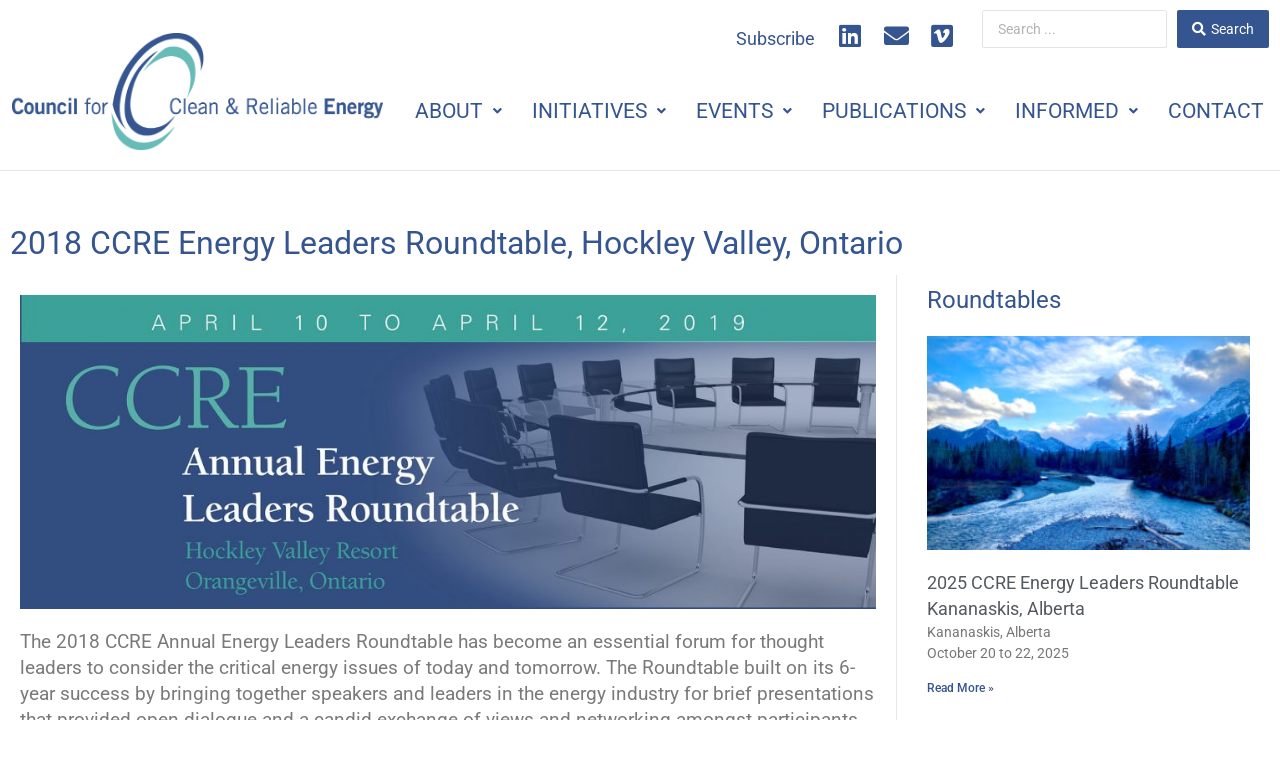

--- FILE ---
content_type: text/css; charset=UTF-8
request_url: https://thinkingenergy.ca/wp-content/uploads/elementor/css/post-262.css?ver=1767716686
body_size: -208
content:
.elementor-kit-262{--e-global-color-primary:#355590;--e-global-color-secondary:#54595F;--e-global-color-text:#7A7A7A;--e-global-color-accent:#009999;--e-global-color-3a6e9790:#4054B2;--e-global-color-40867c12:#23A455;--e-global-color-43a2d30c:#000;--e-global-color-51194a56:#FFF;--e-global-color-cca42b3:#35559024;--e-global-typography-primary-font-family:"Roboto";--e-global-typography-primary-font-weight:600;--e-global-typography-secondary-font-family:"Roboto Slab";--e-global-typography-secondary-font-weight:400;--e-global-typography-text-font-family:"Roboto";--e-global-typography-text-font-weight:400;--e-global-typography-accent-font-family:"Roboto";--e-global-typography-accent-font-weight:500;}.elementor-kit-262 e-page-transition{background-color:#FFBC7D;}.elementor-section.elementor-section-boxed > .elementor-container{max-width:1140px;}.e-con{--container-max-width:1140px;}{}h1.entry-title{display:var(--page-title-display);}@media(max-width:1024px){.elementor-section.elementor-section-boxed > .elementor-container{max-width:1024px;}.e-con{--container-max-width:1024px;}}@media(max-width:767px){.elementor-section.elementor-section-boxed > .elementor-container{max-width:767px;}.e-con{--container-max-width:767px;}}

--- FILE ---
content_type: text/css; charset=UTF-8
request_url: https://thinkingenergy.ca/wp-content/uploads/elementor/css/post-2544.css?ver=1767740874
body_size: 819
content:
.elementor-2544 .elementor-element.elementor-element-413a292f > .elementor-container{max-width:1400px;}.elementor-widget-image .widget-image-caption{color:var( --e-global-color-text );font-family:var( --e-global-typography-text-font-family ), Sans-serif;font-weight:var( --e-global-typography-text-font-weight );}.elementor-widget-text-editor{font-family:var( --e-global-typography-text-font-family ), Sans-serif;font-weight:var( --e-global-typography-text-font-weight );color:var( --e-global-color-text );}.elementor-widget-text-editor.elementor-drop-cap-view-stacked .elementor-drop-cap{background-color:var( --e-global-color-primary );}.elementor-widget-text-editor.elementor-drop-cap-view-framed .elementor-drop-cap, .elementor-widget-text-editor.elementor-drop-cap-view-default .elementor-drop-cap{color:var( --e-global-color-primary );border-color:var( --e-global-color-primary );}.elementor-2544 .elementor-element.elementor-element-8029ab8{font-family:"Roboto", Sans-serif;font-size:1.2em;font-weight:400;color:#7A7A7A;}.elementor-2544 .elementor-element.elementor-element-5d535746 > .elementor-element-populated{padding:0px 30px 0px 30px;}.elementor-2544 .elementor-element.elementor-element-3ba2a44 .widget-image-caption{color:#54595F;}.elementor-2544 .elementor-element.elementor-element-5596ae7c > .elementor-element-populated{padding:0px 30px 0px 30px;}.elementor-2544 .elementor-element.elementor-element-326fe407 .widget-image-caption{color:#54595F;}.elementor-2544 .elementor-element.elementor-element-49857c3e > .elementor-element-populated{padding:0px 30px 0px 30px;}.elementor-2544 .elementor-element.elementor-element-75c13914 .widget-image-caption{color:#54595F;}.elementor-2544 .elementor-element.elementor-element-4a0dcd76 > .elementor-container{max-width:1400px;}.elementor-2544 .elementor-element.elementor-element-541fb7dd:not(.elementor-motion-effects-element-type-background) > .elementor-widget-wrap, .elementor-2544 .elementor-element.elementor-element-541fb7dd > .elementor-widget-wrap > .elementor-motion-effects-container > .elementor-motion-effects-layer{background-color:#355590;}.elementor-2544 .elementor-element.elementor-element-541fb7dd > .elementor-element-populated >  .elementor-background-overlay{background-color:#355590;opacity:0.5;}.elementor-2544 .elementor-element.elementor-element-541fb7dd > .elementor-element-populated{transition:background 0.3s, border 0.3s, border-radius 0.3s, box-shadow 0.3s;margin:20px 20px 20px 20px;--e-column-margin-right:20px;--e-column-margin-left:20px;padding:50px 10px 50px 10px;}.elementor-2544 .elementor-element.elementor-element-541fb7dd > .elementor-element-populated > .elementor-background-overlay{transition:background 0.3s, border-radius 0.3s, opacity 0.3s;}.elementor-widget-heading .elementor-heading-title{font-family:var( --e-global-typography-primary-font-family ), Sans-serif;font-weight:var( --e-global-typography-primary-font-weight );color:var( --e-global-color-primary );}.elementor-2544 .elementor-element.elementor-element-3cd673de > .elementor-widget-container{padding:0px 20px 0px 20px;}.elementor-2544 .elementor-element.elementor-element-3cd673de{text-align:center;}.elementor-2544 .elementor-element.elementor-element-3cd673de .elementor-heading-title{font-family:"Roboto", Sans-serif;font-size:1.4em;font-weight:400;color:#FFFFFF;}.elementor-2544 .elementor-element.elementor-element-35eda3ec{--spacer-size:20px;}.elementor-widget-button .elementor-button{background-color:var( --e-global-color-accent );font-family:var( --e-global-typography-accent-font-family ), Sans-serif;font-weight:var( --e-global-typography-accent-font-weight );}.elementor-2544 .elementor-element.elementor-element-3eef7b65 .elementor-button{background-color:#375691;border-style:solid;border-width:1px 1px 1px 1px;border-color:#FFFFFF;}.elementor-2544 .elementor-element.elementor-element-78edbad9:not(.elementor-motion-effects-element-type-background) > .elementor-widget-wrap, .elementor-2544 .elementor-element.elementor-element-78edbad9 > .elementor-widget-wrap > .elementor-motion-effects-container > .elementor-motion-effects-layer{background-color:#355590;}.elementor-2544 .elementor-element.elementor-element-78edbad9 > .elementor-element-populated >  .elementor-background-overlay{background-color:#355590;opacity:0.5;}.elementor-2544 .elementor-element.elementor-element-78edbad9 > .elementor-element-populated{transition:background 0.3s, border 0.3s, border-radius 0.3s, box-shadow 0.3s;margin:20px 20px 20px 20px;--e-column-margin-right:20px;--e-column-margin-left:20px;padding:50px 10px 50px 10px;}.elementor-2544 .elementor-element.elementor-element-78edbad9 > .elementor-element-populated > .elementor-background-overlay{transition:background 0.3s, border-radius 0.3s, opacity 0.3s;}.elementor-2544 .elementor-element.elementor-element-17fb7c91 > .elementor-widget-container{padding:0px 20px 0px 20px;}.elementor-2544 .elementor-element.elementor-element-17fb7c91{text-align:center;}.elementor-2544 .elementor-element.elementor-element-17fb7c91 .elementor-heading-title{font-family:"Roboto", Sans-serif;font-size:1.4em;font-weight:400;color:#FFFFFF;}.elementor-2544 .elementor-element.elementor-element-39e721fb{--spacer-size:20px;}.elementor-2544 .elementor-element.elementor-element-5fe8797b .elementor-button{background-color:#375691;border-style:solid;border-width:1px 1px 1px 1px;border-color:#FFFFFF;}.elementor-2544 .elementor-element.elementor-element-b725bda:not(.elementor-motion-effects-element-type-background) > .elementor-widget-wrap, .elementor-2544 .elementor-element.elementor-element-b725bda > .elementor-widget-wrap > .elementor-motion-effects-container > .elementor-motion-effects-layer{background-color:#355590;}.elementor-2544 .elementor-element.elementor-element-b725bda > .elementor-element-populated >  .elementor-background-overlay{background-color:#355590;opacity:0.5;}.elementor-2544 .elementor-element.elementor-element-b725bda > .elementor-element-populated{transition:background 0.3s, border 0.3s, border-radius 0.3s, box-shadow 0.3s;margin:20px 20px 20px 20px;--e-column-margin-right:20px;--e-column-margin-left:20px;padding:50px 10px 50px 10px;}.elementor-2544 .elementor-element.elementor-element-b725bda > .elementor-element-populated > .elementor-background-overlay{transition:background 0.3s, border-radius 0.3s, opacity 0.3s;}.elementor-2544 .elementor-element.elementor-element-406c46e > .elementor-widget-container{padding:0px 20px 0px 20px;}.elementor-2544 .elementor-element.elementor-element-406c46e{text-align:center;}.elementor-2544 .elementor-element.elementor-element-406c46e .elementor-heading-title{font-family:"Roboto", Sans-serif;font-size:1.4em;font-weight:400;color:#FFFFFF;}.elementor-2544 .elementor-element.elementor-element-237bdda{--spacer-size:20px;}.elementor-2544 .elementor-element.elementor-element-e567530 .elementor-button{background-color:#375691;border-style:solid;border-width:1px 1px 1px 1px;border-color:#FFFFFF;}.elementor-2544 .elementor-element.elementor-element-7c79eb7 > .elementor-container{max-width:1400px;}.elementor-2544 .elementor-element.elementor-element-7d79e4d:not(.elementor-motion-effects-element-type-background) > .elementor-widget-wrap, .elementor-2544 .elementor-element.elementor-element-7d79e4d > .elementor-widget-wrap > .elementor-motion-effects-container > .elementor-motion-effects-layer{background-color:#355590;}.elementor-2544 .elementor-element.elementor-element-7d79e4d > .elementor-element-populated >  .elementor-background-overlay{background-color:#355590;opacity:0.5;}.elementor-2544 .elementor-element.elementor-element-7d79e4d > .elementor-element-populated{transition:background 0.3s, border 0.3s, border-radius 0.3s, box-shadow 0.3s;margin:20px 20px 20px 20px;--e-column-margin-right:20px;--e-column-margin-left:20px;padding:50px 10px 50px 10px;}.elementor-2544 .elementor-element.elementor-element-7d79e4d > .elementor-element-populated > .elementor-background-overlay{transition:background 0.3s, border-radius 0.3s, opacity 0.3s;}.elementor-2544 .elementor-element.elementor-element-0cda261 > .elementor-widget-container{padding:0px 0px 0px 20px;}.elementor-2544 .elementor-element.elementor-element-0cda261{text-align:center;}.elementor-2544 .elementor-element.elementor-element-0cda261 .elementor-heading-title{font-family:"Roboto", Sans-serif;font-size:1.4em;font-weight:400;color:#FFFFFF;}.elementor-2544 .elementor-element.elementor-element-6e29148{--spacer-size:20px;}.elementor-2544 .elementor-element.elementor-element-73f409e .elementor-button{background-color:#375691;border-style:solid;border-width:1px 1px 1px 1px;border-color:#FFFFFF;}.elementor-2544 .elementor-element.elementor-element-c9dd406:not(.elementor-motion-effects-element-type-background) > .elementor-widget-wrap, .elementor-2544 .elementor-element.elementor-element-c9dd406 > .elementor-widget-wrap > .elementor-motion-effects-container > .elementor-motion-effects-layer{background-color:#355590;}.elementor-2544 .elementor-element.elementor-element-c9dd406 > .elementor-element-populated >  .elementor-background-overlay{background-color:#355590;opacity:0.5;}.elementor-2544 .elementor-element.elementor-element-c9dd406 > .elementor-element-populated{transition:background 0.3s, border 0.3s, border-radius 0.3s, box-shadow 0.3s;margin:20px 20px 20px 20px;--e-column-margin-right:20px;--e-column-margin-left:20px;padding:50px 10px 50px 10px;}.elementor-2544 .elementor-element.elementor-element-c9dd406 > .elementor-element-populated > .elementor-background-overlay{transition:background 0.3s, border-radius 0.3s, opacity 0.3s;}.elementor-2544 .elementor-element.elementor-element-9c250e4 > .elementor-widget-container{padding:0px 20px 0px 20px;}.elementor-2544 .elementor-element.elementor-element-9c250e4{text-align:center;}.elementor-2544 .elementor-element.elementor-element-9c250e4 .elementor-heading-title{font-family:"Roboto", Sans-serif;font-size:1.4em;font-weight:400;color:#FFFFFF;}.elementor-2544 .elementor-element.elementor-element-191f229{--spacer-size:20px;}.elementor-2544 .elementor-element.elementor-element-195a853 .elementor-button{background-color:#375691;border-style:solid;border-width:1px 1px 1px 1px;border-color:#FFFFFF;}.elementor-2544 .elementor-element.elementor-element-ad687b5 > .elementor-element-populated >  .elementor-background-overlay{opacity:0.5;}.elementor-2544 .elementor-element.elementor-element-ad687b5 > .elementor-element-populated{transition:background 0.3s, border 0.3s, border-radius 0.3s, box-shadow 0.3s;margin:20px 20px 20px 20px;--e-column-margin-right:20px;--e-column-margin-left:20px;padding:50px 10px 50px 10px;}.elementor-2544 .elementor-element.elementor-element-ad687b5 > .elementor-element-populated > .elementor-background-overlay{transition:background 0.3s, border-radius 0.3s, opacity 0.3s;}.elementor-2544 .elementor-element.elementor-element-1fa2a4ea{margin-top:20px;margin-bottom:20px;}.elementor-2544 .elementor-element.elementor-element-4a9beb27 .elementor-heading-title{font-family:"Roboto", Sans-serif;font-size:2em;font-weight:400;color:#355590;}.elementor-2544 .elementor-element.elementor-element-26abea4 > .elementor-container{max-width:1400px;}.elementor-2544 .elementor-element.elementor-element-7a5dc452 > .elementor-element-populated{padding:0px 30px 0px 30px;}.elementor-2544 .elementor-element.elementor-element-610142a img{max-width:100%;}.elementor-2544 .elementor-element.elementor-element-610142a .widget-image-caption{color:#54595F;}.elementor-2544 .elementor-element.elementor-element-66f88d65 > .elementor-element-populated{padding:0px 30px 0px 30px;}.elementor-2544 .elementor-element.elementor-element-7c277d8e .widget-image-caption{color:#54595F;}.elementor-2544 .elementor-element.elementor-element-8fc3693 > .elementor-element-populated{padding:0px 30px 0px 30px;}.elementor-2544 .elementor-element.elementor-element-48a6009 .widget-image-caption{color:#54595F;}.elementor-2544 .elementor-element.elementor-element-7bc96f2c{margin-top:30px;margin-bottom:0px;}.elementor-2544 .elementor-element.elementor-element-440aa0c8 .elementor-heading-title{font-family:"Roboto", Sans-serif;font-size:2em;font-weight:400;color:#54595F;}.elementor-2544 .elementor-element.elementor-element-6969c602:not(.elementor-motion-effects-element-type-background), .elementor-2544 .elementor-element.elementor-element-6969c602 > .elementor-motion-effects-container > .elementor-motion-effects-layer{background-color:#35559024;}.elementor-2544 .elementor-element.elementor-element-6969c602{transition:background 0.3s, border 0.3s, border-radius 0.3s, box-shadow 0.3s;padding:10px 0px 20px 0px;}.elementor-2544 .elementor-element.elementor-element-6969c602 > .elementor-background-overlay{transition:background 0.3s, border-radius 0.3s, opacity 0.3s;}.elementor-2544 .elementor-element.elementor-element-710a71e2 .elementor-heading-title{font-family:"Roboto", Sans-serif;font-size:1.6em;font-weight:400;color:#54595F;}.elementor-2544 .elementor-element.elementor-element-6bf49f8f{font-size:1.1em;color:#54595F;}.elementor-2544 .elementor-element.elementor-element-6a62d951 .elementor-heading-title{font-family:"Roboto", Sans-serif;font-size:1.6em;font-weight:400;color:#54595F;}.elementor-2544 .elementor-element.elementor-element-409d03cb{font-size:1.1em;color:#54595F;}.elementor-2544 .elementor-element.elementor-element-4b13236d{margin-top:30px;margin-bottom:30px;}.elementor-2544 .elementor-element.elementor-element-6dafa3bc > .elementor-element-populated{padding:20px 20px 20px 20px;}.elementor-2544 .elementor-element.elementor-element-19c63d93{font-size:1.1em;color:#54595F;}.elementor-2544 .elementor-element.elementor-element-20fda169{margin-top:30px;margin-bottom:0px;}.elementor-2544 .elementor-element.elementor-element-6dd5d5d7 .elementor-heading-title{font-family:"Roboto", Sans-serif;font-size:1.6em;font-weight:400;color:#54595F;}.elementor-2544 .elementor-element.elementor-element-baf8634 > .elementor-element-populated{padding:20px 20px 20px 20px;}.elementor-2544 .elementor-element.elementor-element-533446ca img{max-width:59%;}.elementor-2544 .elementor-element.elementor-element-2b35183 > .elementor-element-populated{padding:20px 20px 20px 20px;}.elementor-2544 .elementor-element.elementor-element-4e49082{margin-top:30px;margin-bottom:0px;}.elementor-2544 .elementor-element.elementor-element-5a1a120 .elementor-heading-title{font-family:"Roboto", Sans-serif;font-size:1.6em;font-weight:400;color:#54595F;}.elementor-2544 .elementor-element.elementor-element-986fb29 > .elementor-element-populated{padding:20px 20px 20px 20px;}.elementor-2544 .elementor-element.elementor-element-b60ea55 > .elementor-element-populated{padding:20px 20px 20px 20px;}.elementor-2544 .elementor-element.elementor-element-1e3c10c > .elementor-element-populated{padding:20px 20px 20px 20px;}.elementor-2544 .elementor-element.elementor-element-a20c5c5 > .elementor-element-populated{padding:20px 20px 20px 20px;}.elementor-bc-flex-widget .elementor-2544 .elementor-element.elementor-element-5ffbb7d4.elementor-column .elementor-widget-wrap{align-items:center;}.elementor-2544 .elementor-element.elementor-element-5ffbb7d4.elementor-column.elementor-element[data-element_type="column"] > .elementor-widget-wrap.elementor-element-populated{align-content:center;align-items:center;}.elementor-2544 .elementor-element.elementor-element-5ffbb7d4 > .elementor-element-populated{padding:20px 20px 20px 20px;}.elementor-bc-flex-widget .elementor-2544 .elementor-element.elementor-element-d28b373.elementor-column .elementor-widget-wrap{align-items:center;}.elementor-2544 .elementor-element.elementor-element-d28b373.elementor-column.elementor-element[data-element_type="column"] > .elementor-widget-wrap.elementor-element-populated{align-content:center;align-items:center;}.elementor-2544 .elementor-element.elementor-element-d28b373 > .elementor-element-populated{padding:20px 20px 20px 20px;}.elementor-2544 .elementor-element.elementor-element-7446da2b > .elementor-element-populated{padding:20px 20px 20px 20px;}.elementor-2544 .elementor-element.elementor-element-17009e91 > .elementor-element-populated{padding:20px 20px 20px 20px;}@media(max-width:767px){.elementor-2544 .elementor-element.elementor-element-7e77492b img{max-width:50%;}}

--- FILE ---
content_type: text/css; charset=UTF-8
request_url: https://thinkingenergy.ca/wp-content/uploads/elementor/css/post-58.css?ver=1767716687
body_size: 1420
content:
.elementor-58 .elementor-element.elementor-element-23acd26 > .elementor-container{max-width:1400px;}.elementor-58 .elementor-element.elementor-element-23acd26{border-style:solid;border-width:0px 0px 1px 0px;border-color:rgba(53, 85, 144, 0.15);margin-top:10px;margin-bottom:0px;padding:0px 0px 0px 0px;}.elementor-58 .elementor-element.elementor-element-32bd5b5 > .elementor-element-populated{transition:background 0.3s, border 0.3s, border-radius 0.3s, box-shadow 0.3s;}.elementor-58 .elementor-element.elementor-element-32bd5b5 > .elementor-element-populated > .elementor-background-overlay{transition:background 0.3s, border-radius 0.3s, opacity 0.3s;}.elementor-widget-theme-site-logo .widget-image-caption{color:var( --e-global-color-text );font-family:var( --e-global-typography-text-font-family ), Sans-serif;font-weight:var( --e-global-typography-text-font-weight );}.elementor-58 .elementor-element.elementor-element-2e6a946 > .elementor-widget-container{margin:23px 0px 20px 12px;}.elementor-58 .elementor-element.elementor-element-2e6a946{text-align:start;}.elementor-58 .elementor-element.elementor-element-2e6a946 img{max-width:100%;}.elementor-bc-flex-widget .elementor-58 .elementor-element.elementor-element-2d00827.elementor-column .elementor-widget-wrap{align-items:flex-start;}.elementor-58 .elementor-element.elementor-element-2d00827.elementor-column.elementor-element[data-element_type="column"] > .elementor-widget-wrap.elementor-element-populated{align-content:flex-start;align-items:flex-start;}.elementor-58 .elementor-element.elementor-element-2d00827.elementor-column > .elementor-widget-wrap{justify-content:flex-end;}.elementor-58 .elementor-element.elementor-element-2d00827 > .elementor-widget-wrap > .elementor-widget:not(.elementor-widget__width-auto):not(.elementor-widget__width-initial):not(:last-child):not(.elementor-absolute){margin-block-end:: 0px;}.elementor-widget-heading .elementor-heading-title{font-family:var( --e-global-typography-primary-font-family ), Sans-serif;font-weight:var( --e-global-typography-primary-font-weight );color:var( --e-global-color-primary );}.elementor-58 .elementor-element.elementor-element-ed0bbd4{width:auto;max-width:auto;}.elementor-58 .elementor-element.elementor-element-ed0bbd4 > .elementor-widget-container{margin:18px 0px 0px 0px;padding:0px 0px 0px 0px;}.elementor-58 .elementor-element.elementor-element-ed0bbd4 .elementor-heading-title{font-family:"Roboto", Sans-serif;font-size:1.1em;font-weight:400;color:#355590;}.elementor-58 .elementor-element.elementor-element-e661806{--grid-template-columns:repeat(0, auto);width:auto;max-width:auto;--grid-column-gap:12px;--grid-row-gap:0px;}.elementor-58 .elementor-element.elementor-element-e661806 > .elementor-widget-container{margin:0px 0px 0px 0px;padding:10px 20px 0px 20px;}.elementor-58 .elementor-element.elementor-element-e661806 .elementor-social-icon{background-color:#FFFFFF;--icon-padding:0.1em;}.elementor-58 .elementor-element.elementor-element-e661806 .elementor-social-icon i{color:#355590;}.elementor-58 .elementor-element.elementor-element-e661806 .elementor-social-icon svg{fill:#355590;}.elementor-widget-jet-ajax-search .jet-search-title-fields__item-label{font-family:var( --e-global-typography-text-font-family ), Sans-serif;font-weight:var( --e-global-typography-text-font-weight );}.elementor-widget-jet-ajax-search .jet-search-title-fields__item-value{font-family:var( --e-global-typography-text-font-family ), Sans-serif;font-weight:var( --e-global-typography-text-font-weight );}.elementor-widget-jet-ajax-search .jet-search-content-fields__item-label{font-family:var( --e-global-typography-text-font-family ), Sans-serif;font-weight:var( --e-global-typography-text-font-weight );}.elementor-widget-jet-ajax-search .jet-search-content-fields__item-value{font-family:var( --e-global-typography-text-font-family ), Sans-serif;font-weight:var( --e-global-typography-text-font-weight );}.elementor-58 .elementor-element.elementor-element-d3da9fb .jet-ajax-search__source-results-item_icon svg{width:24px;}.elementor-58 .elementor-element.elementor-element-d3da9fb .jet-ajax-search__source-results-item_icon{font-size:24px;}.elementor-58 .elementor-element.elementor-element-d3da9fb{width:auto;max-width:auto;}.elementor-58 .elementor-element.elementor-element-d3da9fb > .elementor-widget-container{padding:0px 10px 0px 0px;}.elementor-58 .elementor-element.elementor-element-d3da9fb .jet-ajax-search__field{margin:0px 0px 0px 5px;}.elementor-58 .elementor-element.elementor-element-d3da9fb .jet-ajax-search__submit{color:#FFFFFF;background-color:#355590;}.elementor-58 .elementor-element.elementor-element-d3da9fb .jet-ajax-search__results-area{box-shadow:0px 0px 10px 0px rgba(0,0,0,0.5);}.elementor-widget-uael-nav-menu ul.uael-nav-menu .menu-item a.uael-menu-item.elementor-button{background-color:var( --e-global-color-accent );}.elementor-widget-uael-nav-menu ul.uael-nav-menu .menu-item a.uael-menu-item.elementor-button:hover{background-color:var( --e-global-color-accent );}.elementor-widget-uael-nav-menu .menu-item a.uael-menu-item{font-family:var( --e-global-typography-primary-font-family ), Sans-serif;font-weight:var( --e-global-typography-primary-font-weight );}.elementor-widget-uael-nav-menu .menu-item a.uael-menu-item:not(.elementor-button), .elementor-widget-uael-nav-menu .sub-menu a.uael-sub-menu-item{color:var( --e-global-color-text );}.elementor-widget-uael-nav-menu .menu-item a.uael-menu-item:not(.elementor-button):hover,
								.elementor-widget-uael-nav-menu .sub-menu a.uael-sub-menu-item:hover,
								.elementor-widget-uael-nav-menu .menu-item.current-menu-item a.uael-menu-item:not(.elementor-button),
								.elementor-widget-uael-nav-menu .menu-item a.uael-menu-item.highlighted:not(.elementor-button),
								.elementor-widget-uael-nav-menu .menu-item a.uael-menu-item:not(.elementor-button):focus{color:var( --e-global-color-accent );}.elementor-widget-uael-nav-menu .uael-nav-menu-layout:not(.uael-pointer__framed) .menu-item.parent a.uael-menu-item:before,
								.elementor-widget-uael-nav-menu .uael-nav-menu-layout:not(.uael-pointer__framed) .menu-item.parent a.uael-menu-item:after{background-color:var( --e-global-color-accent );}.elementor-widget-uael-nav-menu .uael-nav-menu-layout:not(.uael-pointer__framed) .menu-item.parent .sub-menu .uael-has-submenu-container a:after{background-color:var( --e-global-color-accent );}.elementor-widget-uael-nav-menu .uael-pointer__framed .menu-item.parent a.uael-menu-item:before,
								.elementor-widget-uael-nav-menu .uael-pointer__framed .menu-item.parent a.uael-menu-item:after{border-color:var( --e-global-color-accent );}.elementor-widget-uael-nav-menu .sub-menu li a.uael-sub-menu-item,
							.elementor-widget-uael-nav-menu nav.uael-dropdown li a.uael-menu-item,
							.elementor-widget-uael-nav-menu nav.uael-dropdown li a.uael-sub-menu-item,
							.elementor-widget-uael-nav-menu nav.uael-dropdown-expandible li a.uael-menu-item{font-family:var( --e-global-typography-accent-font-family ), Sans-serif;font-weight:var( --e-global-typography-accent-font-weight );}.elementor-widget-uael-nav-menu .uael-nav-menu__toggle .uael-nav-menu-label{color:var( --e-global-color-text );}.elementor-widget-uael-nav-menu .menu-item a.uael-menu-item.elementor-button{font-family:var( --e-global-typography-primary-font-family ), Sans-serif;font-weight:var( --e-global-typography-primary-font-weight );}.elementor-58 .elementor-element.elementor-element-0d054bc .menu-item a.uael-menu-item,.elementor-58 .elementor-element.elementor-element-0d054bc .menu-item a.uael-sub-menu-item{padding-left:15px;padding-right:15px;}.elementor-58 .elementor-element.elementor-element-0d054bc .menu-item a.uael-menu-item, .elementor-58 .elementor-element.elementor-element-0d054bc .menu-item a.uael-sub-menu-item{padding-top:15px;padding-bottom:15px;}.elementor-58 .elementor-element.elementor-element-0d054bc ul.sub-menu{width:240px;}.elementor-58 .elementor-element.elementor-element-0d054bc .sub-menu li a.uael-sub-menu-item,
						.elementor-58 .elementor-element.elementor-element-0d054bc nav.uael-dropdown li a.uael-menu-item,
						.elementor-58 .elementor-element.elementor-element-0d054bc nav.uael-dropdown li a.uael-sub-menu-item,
						.elementor-58 .elementor-element.elementor-element-0d054bc nav.uael-dropdown-expandible li a.uael-menu-item,
						.elementor-58 .elementor-element.elementor-element-0d054bc nav.uael-dropdown-expandible li a.uael-sub-menu-item{padding-left:10px;padding-right:10px;}.elementor-58 .elementor-element.elementor-element-0d054bc .sub-menu a.uael-sub-menu-item,
						 .elementor-58 .elementor-element.elementor-element-0d054bc nav.uael-dropdown li a.uael-menu-item,
						 .elementor-58 .elementor-element.elementor-element-0d054bc nav.uael-dropdown li a.uael-sub-menu-item,
						 .elementor-58 .elementor-element.elementor-element-0d054bc nav.uael-dropdown-expandible li a.uael-menu-item,
						 .elementor-58 .elementor-element.elementor-element-0d054bc nav.uael-dropdown-expandible li a.uael-sub-menu-item{padding-top:15px;padding-bottom:15px;}.elementor-58 .elementor-element.elementor-element-0d054bc > .elementor-widget-container{padding:30px 0px 0px 0px;}.elementor-58 .elementor-element.elementor-element-0d054bc .uael-nav-menu__toggle{text-align:center;}.elementor-58 .elementor-element.elementor-element-0d054bc .menu-item a.uael-menu-item{font-size:1.3em;font-weight:400;text-transform:uppercase;}.elementor-58 .elementor-element.elementor-element-0d054bc .menu-item a.uael-menu-item:not(.elementor-button), .elementor-58 .elementor-element.elementor-element-0d054bc .sub-menu a.uael-sub-menu-item{color:#355590;}.elementor-58 .elementor-element.elementor-element-0d054bc .sub-menu a.uael-sub-menu-item,
								.elementor-58 .elementor-element.elementor-element-0d054bc .elementor-menu-toggle,
								.elementor-58 .elementor-element.elementor-element-0d054bc nav.uael-dropdown li a.uael-menu-item:not(.elementor-button),
								.elementor-58 .elementor-element.elementor-element-0d054bc nav.uael-dropdown li a.uael-sub-menu-item:not(.elementor-button),
								.elementor-58 .elementor-element.elementor-element-0d054bc nav.uael-dropdown-expandible li a.uael-menu-item,
								.elementor-58 .elementor-element.elementor-element-0d054bc nav.uael-dropdown-expandible li a.uael-sub-menu-item{color:#355590;}.elementor-58 .elementor-element.elementor-element-0d054bc .sub-menu,
								.elementor-58 .elementor-element.elementor-element-0d054bc nav.uael-dropdown,
								.elementor-58 .elementor-element.elementor-element-0d054bc .uael-nav-menu nav.uael-dropdown-expandible,
								.elementor-58 .elementor-element.elementor-element-0d054bc .uael-nav-menu nav.uael-dropdown-expandible .menu-item a.uael-menu-item,
								.elementor-58 .elementor-element.elementor-element-0d054bc .uael-nav-menu nav.uael-dropdown-expandible .menu-item .sub-menu,
								.elementor-58 .elementor-element.elementor-element-0d054bc nav.uael-dropdown .menu-item a.uael-menu-item,
								.elementor-58 .elementor-element.elementor-element-0d054bc nav.uael-dropdown .menu-item a.uael-sub-menu-item{background-color:#fff;}.elementor-58 .elementor-element.elementor-element-0d054bc .sub-menu li a.uael-sub-menu-item,
							.elementor-58 .elementor-element.elementor-element-0d054bc nav.uael-dropdown li a.uael-menu-item,
							.elementor-58 .elementor-element.elementor-element-0d054bc nav.uael-dropdown li a.uael-sub-menu-item,
							.elementor-58 .elementor-element.elementor-element-0d054bc nav.uael-dropdown-expandible li a.uael-menu-item{font-weight:400;text-transform:uppercase;}.elementor-58 .elementor-element.elementor-element-0d054bc .sub-menu li.menu-item:not(:last-child),
						.elementor-58 .elementor-element.elementor-element-0d054bc nav.uael-dropdown li.menu-item:not(:last-child),
						.elementor-58 .elementor-element.elementor-element-0d054bc nav.uael-dropdown-expandible li.menu-item:not(:last-child){border-bottom-style:solid;border-bottom-color:#35559026;border-bottom-width:1px;}.elementor-58 .elementor-element.elementor-element-0d054bc div.uael-nav-menu-icon{color:#355590;}.elementor-58 .elementor-element.elementor-element-0d054bc div.uael-nav-menu-icon svg{fill:#355590;}.elementor-58 .elementor-element.elementor-element-38504cb{border-style:solid;border-width:0px 0px 1px 0px;border-color:rgba(53, 85, 144, 0.15);margin-top:10px;margin-bottom:0px;padding:0px 0px 0px 0px;}.elementor-58 .elementor-element.elementor-element-969ac08 > .elementor-element-populated{transition:background 0.3s, border 0.3s, border-radius 0.3s, box-shadow 0.3s;}.elementor-58 .elementor-element.elementor-element-969ac08 > .elementor-element-populated > .elementor-background-overlay{transition:background 0.3s, border-radius 0.3s, opacity 0.3s;}.elementor-58 .elementor-element.elementor-element-c63787f .menu-item a.uael-menu-item,.elementor-58 .elementor-element.elementor-element-c63787f .menu-item a.uael-sub-menu-item{padding-left:15px;padding-right:15px;}.elementor-58 .elementor-element.elementor-element-c63787f .menu-item a.uael-menu-item, .elementor-58 .elementor-element.elementor-element-c63787f .menu-item a.uael-sub-menu-item{padding-top:15px;padding-bottom:15px;}.elementor-58 .elementor-element.elementor-element-c63787f ul.sub-menu{width:240px;}.elementor-58 .elementor-element.elementor-element-c63787f .sub-menu li a.uael-sub-menu-item,
						.elementor-58 .elementor-element.elementor-element-c63787f nav.uael-dropdown li a.uael-menu-item,
						.elementor-58 .elementor-element.elementor-element-c63787f nav.uael-dropdown li a.uael-sub-menu-item,
						.elementor-58 .elementor-element.elementor-element-c63787f nav.uael-dropdown-expandible li a.uael-menu-item,
						.elementor-58 .elementor-element.elementor-element-c63787f nav.uael-dropdown-expandible li a.uael-sub-menu-item{padding-left:10px;padding-right:10px;}.elementor-58 .elementor-element.elementor-element-c63787f .sub-menu a.uael-sub-menu-item,
						 .elementor-58 .elementor-element.elementor-element-c63787f nav.uael-dropdown li a.uael-menu-item,
						 .elementor-58 .elementor-element.elementor-element-c63787f nav.uael-dropdown li a.uael-sub-menu-item,
						 .elementor-58 .elementor-element.elementor-element-c63787f nav.uael-dropdown-expandible li a.uael-menu-item,
						 .elementor-58 .elementor-element.elementor-element-c63787f nav.uael-dropdown-expandible li a.uael-sub-menu-item{padding-top:15px;padding-bottom:15px;}.elementor-58 .elementor-element.elementor-element-c63787f > .elementor-widget-container{padding:30px 0px 0px 0px;}.elementor-58 .elementor-element.elementor-element-c63787f .uael-nav-menu__toggle{text-align:center;}.elementor-58 .elementor-element.elementor-element-c63787f .menu-item a.uael-menu-item{font-size:1.3em;font-weight:400;text-transform:uppercase;}.elementor-58 .elementor-element.elementor-element-c63787f .menu-item a.uael-menu-item:not(.elementor-button), .elementor-58 .elementor-element.elementor-element-c63787f .sub-menu a.uael-sub-menu-item{color:#355590;}.elementor-58 .elementor-element.elementor-element-c63787f .sub-menu a.uael-sub-menu-item,
								.elementor-58 .elementor-element.elementor-element-c63787f .elementor-menu-toggle,
								.elementor-58 .elementor-element.elementor-element-c63787f nav.uael-dropdown li a.uael-menu-item:not(.elementor-button),
								.elementor-58 .elementor-element.elementor-element-c63787f nav.uael-dropdown li a.uael-sub-menu-item:not(.elementor-button),
								.elementor-58 .elementor-element.elementor-element-c63787f nav.uael-dropdown-expandible li a.uael-menu-item,
								.elementor-58 .elementor-element.elementor-element-c63787f nav.uael-dropdown-expandible li a.uael-sub-menu-item{color:#355590;}.elementor-58 .elementor-element.elementor-element-c63787f .sub-menu,
								.elementor-58 .elementor-element.elementor-element-c63787f nav.uael-dropdown,
								.elementor-58 .elementor-element.elementor-element-c63787f .uael-nav-menu nav.uael-dropdown-expandible,
								.elementor-58 .elementor-element.elementor-element-c63787f .uael-nav-menu nav.uael-dropdown-expandible .menu-item a.uael-menu-item,
								.elementor-58 .elementor-element.elementor-element-c63787f .uael-nav-menu nav.uael-dropdown-expandible .menu-item .sub-menu,
								.elementor-58 .elementor-element.elementor-element-c63787f nav.uael-dropdown .menu-item a.uael-menu-item,
								.elementor-58 .elementor-element.elementor-element-c63787f nav.uael-dropdown .menu-item a.uael-sub-menu-item{background-color:#fff;}.elementor-58 .elementor-element.elementor-element-c63787f .sub-menu li a.uael-sub-menu-item,
							.elementor-58 .elementor-element.elementor-element-c63787f nav.uael-dropdown li a.uael-menu-item,
							.elementor-58 .elementor-element.elementor-element-c63787f nav.uael-dropdown li a.uael-sub-menu-item,
							.elementor-58 .elementor-element.elementor-element-c63787f nav.uael-dropdown-expandible li a.uael-menu-item{font-weight:400;text-transform:uppercase;}.elementor-58 .elementor-element.elementor-element-c63787f .sub-menu li.menu-item:not(:last-child),
						.elementor-58 .elementor-element.elementor-element-c63787f nav.uael-dropdown li.menu-item:not(:last-child),
						.elementor-58 .elementor-element.elementor-element-c63787f nav.uael-dropdown-expandible li.menu-item:not(:last-child){border-bottom-style:solid;border-bottom-color:#35559026;border-bottom-width:1px;}.elementor-58 .elementor-element.elementor-element-c63787f div.uael-nav-menu-icon{color:#355590;}.elementor-58 .elementor-element.elementor-element-c63787f div.uael-nav-menu-icon svg{fill:#355590;}.elementor-58 .elementor-element.elementor-element-c63787f .uael-nav-menu-icon{background-color:#FFFFFF;padding:0.35em;}.elementor-58 .elementor-element.elementor-element-359c253 > .elementor-widget-container{margin:23px 0px 20px 12px;}.elementor-58 .elementor-element.elementor-element-359c253{text-align:start;}.elementor-58 .elementor-element.elementor-element-359c253 img{max-width:85%;}.elementor-bc-flex-widget .elementor-58 .elementor-element.elementor-element-1ce6237.elementor-column .elementor-widget-wrap{align-items:flex-start;}.elementor-58 .elementor-element.elementor-element-1ce6237.elementor-column.elementor-element[data-element_type="column"] > .elementor-widget-wrap.elementor-element-populated{align-content:flex-start;align-items:flex-start;}.elementor-58 .elementor-element.elementor-element-1ce6237.elementor-column > .elementor-widget-wrap{justify-content:center;}.elementor-58 .elementor-element.elementor-element-1ce6237 > .elementor-widget-wrap > .elementor-widget:not(.elementor-widget__width-auto):not(.elementor-widget__width-initial):not(:last-child):not(.elementor-absolute){margin-block-end:: 0px;}.elementor-58 .elementor-element.elementor-element-8e2e834{width:auto;max-width:auto;}.elementor-58 .elementor-element.elementor-element-8e2e834 > .elementor-widget-container{margin:18px 0px 0px 0px;padding:0px 0px 0px 0px;}.elementor-58 .elementor-element.elementor-element-8e2e834 .elementor-heading-title{font-family:"Roboto", Sans-serif;font-size:1.1em;font-weight:400;color:#355590;}.elementor-58 .elementor-element.elementor-element-b14ca24{--grid-template-columns:repeat(0, auto);width:auto;max-width:auto;--grid-column-gap:15px;--grid-row-gap:0px;}.elementor-58 .elementor-element.elementor-element-b14ca24 > .elementor-widget-container{margin:0px 0px 0px 0px;padding:10px 20px 0px 20px;}.elementor-58 .elementor-element.elementor-element-b14ca24 .elementor-social-icon{background-color:#FFFFFF;--icon-padding:0em;}.elementor-58 .elementor-element.elementor-element-b14ca24 .elementor-social-icon i{color:#355590;}.elementor-58 .elementor-element.elementor-element-b14ca24 .elementor-social-icon svg{fill:#355590;}.elementor-58 .elementor-element.elementor-element-8aebd56 .jet-ajax-search__source-results-item_icon svg{width:24px;}.elementor-58 .elementor-element.elementor-element-8aebd56 .jet-ajax-search__source-results-item_icon{font-size:24px;}.elementor-58 .elementor-element.elementor-element-8aebd56{width:auto;max-width:auto;}.elementor-58 .elementor-element.elementor-element-8aebd56 > .elementor-widget-container{padding:0px 10px 0px 0px;}.elementor-58 .elementor-element.elementor-element-8aebd56 .jet-ajax-search__field{margin:0px 0px 0px 5px;}.elementor-58 .elementor-element.elementor-element-8aebd56 .jet-ajax-search__submit{color:#FFFFFF;background-color:#355590;}.elementor-58 .elementor-element.elementor-element-8aebd56 .jet-ajax-search__results-area{box-shadow:0px 0px 10px 0px rgba(0,0,0,0.5);}.elementor-theme-builder-content-area{height:400px;}.elementor-location-header:before, .elementor-location-footer:before{content:"";display:table;clear:both;}@media(min-width:768px){.elementor-58 .elementor-element.elementor-element-32bd5b5{width:29.956%;}.elementor-58 .elementor-element.elementor-element-2d00827{width:70%;}}@media(max-width:1024px) and (min-width:768px){.elementor-58 .elementor-element.elementor-element-32bd5b5{width:50%;}.elementor-58 .elementor-element.elementor-element-2d00827{width:50%;}}@media(max-width:1024px){.elementor-58 .elementor-element.elementor-element-2d00827.elementor-column > .elementor-widget-wrap{justify-content:center;}.elementor-58 .elementor-element.elementor-element-0d054bc > .elementor-widget-container{padding:0px 0px 0px 0px;}}@media(max-width:767px){.elementor-58 .elementor-element.elementor-element-969ac08{width:25%;}.elementor-bc-flex-widget .elementor-58 .elementor-element.elementor-element-969ac08.elementor-column .elementor-widget-wrap{align-items:center;}.elementor-58 .elementor-element.elementor-element-969ac08.elementor-column.elementor-element[data-element_type="column"] > .elementor-widget-wrap.elementor-element-populated{align-content:center;align-items:center;}.elementor-58 .elementor-element.elementor-element-c63787f .menu-item a.uael-menu-item, .elementor-58 .elementor-element.elementor-element-c63787f .menu-item a.uael-sub-menu-item{padding-top:9px;padding-bottom:9px;}.elementor-58 .elementor-element.elementor-element-effe3a6{width:75%;}.elementor-58 .elementor-element.elementor-element-359c253{text-align:center;}.elementor-58 .elementor-element.elementor-element-1ce6237{width:100%;}}

--- FILE ---
content_type: text/css; charset=UTF-8
request_url: https://thinkingenergy.ca/wp-content/uploads/elementor/css/post-251.css?ver=1767716687
body_size: 1265
content:
.elementor-251 .elementor-element.elementor-element-5328ebe:not(.elementor-motion-effects-element-type-background), .elementor-251 .elementor-element.elementor-element-5328ebe > .elementor-motion-effects-container > .elementor-motion-effects-layer{background-color:#375691;}.elementor-251 .elementor-element.elementor-element-5328ebe > .elementor-container{max-width:1400px;}.elementor-251 .elementor-element.elementor-element-5328ebe{transition:background 0.3s, border 0.3s, border-radius 0.3s, box-shadow 0.3s;padding:60px 0px 60px 0px;}.elementor-251 .elementor-element.elementor-element-5328ebe > .elementor-background-overlay{transition:background 0.3s, border-radius 0.3s, opacity 0.3s;}.elementor-widget-heading .elementor-heading-title{font-family:var( --e-global-typography-primary-font-family ), Sans-serif;font-weight:var( --e-global-typography-primary-font-weight );color:var( --e-global-color-primary );}.elementor-251 .elementor-element.elementor-element-3860145 .elementor-heading-title{font-family:"Roboto", Sans-serif;font-size:1.6em;font-weight:400;color:#FFFFFF;}.elementor-widget-image .widget-image-caption{color:var( --e-global-color-text );font-family:var( --e-global-typography-text-font-family ), Sans-serif;font-weight:var( --e-global-typography-text-font-weight );}.elementor-251 .elementor-element.elementor-element-d342a28{text-align:start;}.elementor-251 .elementor-element.elementor-element-d342a28 img{max-width:53%;}.elementor-widget-text-editor{font-family:var( --e-global-typography-text-font-family ), Sans-serif;font-weight:var( --e-global-typography-text-font-weight );color:var( --e-global-color-text );}.elementor-widget-text-editor.elementor-drop-cap-view-stacked .elementor-drop-cap{background-color:var( --e-global-color-primary );}.elementor-widget-text-editor.elementor-drop-cap-view-framed .elementor-drop-cap, .elementor-widget-text-editor.elementor-drop-cap-view-default .elementor-drop-cap{color:var( --e-global-color-primary );border-color:var( --e-global-color-primary );}.elementor-251 .elementor-element.elementor-element-98e1127{font-size:1.1em;color:#FFFFFF;}.elementor-251 .elementor-element.elementor-element-a4e221f .elementor-heading-title{font-family:"Roboto", Sans-serif;font-size:1.6em;font-weight:400;color:#FFFFFF;}.elementor-widget-uael-nav-menu ul.uael-nav-menu .menu-item a.uael-menu-item.elementor-button{background-color:var( --e-global-color-accent );}.elementor-widget-uael-nav-menu ul.uael-nav-menu .menu-item a.uael-menu-item.elementor-button:hover{background-color:var( --e-global-color-accent );}.elementor-widget-uael-nav-menu .menu-item a.uael-menu-item{font-family:var( --e-global-typography-primary-font-family ), Sans-serif;font-weight:var( --e-global-typography-primary-font-weight );}.elementor-widget-uael-nav-menu .menu-item a.uael-menu-item:not(.elementor-button), .elementor-widget-uael-nav-menu .sub-menu a.uael-sub-menu-item{color:var( --e-global-color-text );}.elementor-widget-uael-nav-menu .menu-item a.uael-menu-item:not(.elementor-button):hover,
								.elementor-widget-uael-nav-menu .sub-menu a.uael-sub-menu-item:hover,
								.elementor-widget-uael-nav-menu .menu-item.current-menu-item a.uael-menu-item:not(.elementor-button),
								.elementor-widget-uael-nav-menu .menu-item a.uael-menu-item.highlighted:not(.elementor-button),
								.elementor-widget-uael-nav-menu .menu-item a.uael-menu-item:not(.elementor-button):focus{color:var( --e-global-color-accent );}.elementor-widget-uael-nav-menu .uael-nav-menu-layout:not(.uael-pointer__framed) .menu-item.parent a.uael-menu-item:before,
								.elementor-widget-uael-nav-menu .uael-nav-menu-layout:not(.uael-pointer__framed) .menu-item.parent a.uael-menu-item:after{background-color:var( --e-global-color-accent );}.elementor-widget-uael-nav-menu .uael-nav-menu-layout:not(.uael-pointer__framed) .menu-item.parent .sub-menu .uael-has-submenu-container a:after{background-color:var( --e-global-color-accent );}.elementor-widget-uael-nav-menu .uael-pointer__framed .menu-item.parent a.uael-menu-item:before,
								.elementor-widget-uael-nav-menu .uael-pointer__framed .menu-item.parent a.uael-menu-item:after{border-color:var( --e-global-color-accent );}.elementor-widget-uael-nav-menu .sub-menu li a.uael-sub-menu-item,
							.elementor-widget-uael-nav-menu nav.uael-dropdown li a.uael-menu-item,
							.elementor-widget-uael-nav-menu nav.uael-dropdown li a.uael-sub-menu-item,
							.elementor-widget-uael-nav-menu nav.uael-dropdown-expandible li a.uael-menu-item{font-family:var( --e-global-typography-accent-font-family ), Sans-serif;font-weight:var( --e-global-typography-accent-font-weight );}.elementor-widget-uael-nav-menu .uael-nav-menu__toggle .uael-nav-menu-label{color:var( --e-global-color-text );}.elementor-widget-uael-nav-menu .menu-item a.uael-menu-item.elementor-button{font-family:var( --e-global-typography-primary-font-family ), Sans-serif;font-weight:var( --e-global-typography-primary-font-weight );}.elementor-251 .elementor-element.elementor-element-ebabb80 .menu-item a.uael-menu-item,.elementor-251 .elementor-element.elementor-element-ebabb80 .menu-item a.uael-sub-menu-item{padding-left:15px;padding-right:15px;}.elementor-251 .elementor-element.elementor-element-ebabb80 .menu-item a.uael-menu-item, .elementor-251 .elementor-element.elementor-element-ebabb80 .menu-item a.uael-sub-menu-item{padding-top:15px;padding-bottom:15px;}.elementor-251 .elementor-element.elementor-element-ebabb80 .sub-menu li a.uael-sub-menu-item,
						.elementor-251 .elementor-element.elementor-element-ebabb80 nav.uael-dropdown li a.uael-menu-item,
						.elementor-251 .elementor-element.elementor-element-ebabb80 nav.uael-dropdown li a.uael-sub-menu-item,
						.elementor-251 .elementor-element.elementor-element-ebabb80 nav.uael-dropdown-expandible li a.uael-menu-item,
						.elementor-251 .elementor-element.elementor-element-ebabb80 nav.uael-dropdown-expandible li a.uael-sub-menu-item{padding-left:5px;padding-right:5px;}.elementor-251 .elementor-element.elementor-element-ebabb80 .sub-menu a.uael-sub-menu-item,
						 .elementor-251 .elementor-element.elementor-element-ebabb80 nav.uael-dropdown li a.uael-menu-item,
						 .elementor-251 .elementor-element.elementor-element-ebabb80 nav.uael-dropdown li a.uael-sub-menu-item,
						 .elementor-251 .elementor-element.elementor-element-ebabb80 nav.uael-dropdown-expandible li a.uael-menu-item,
						 .elementor-251 .elementor-element.elementor-element-ebabb80 nav.uael-dropdown-expandible li a.uael-sub-menu-item{padding-top:15px;padding-bottom:15px;}.elementor-251 .elementor-element.elementor-element-ebabb80 .menu-item a.uael-menu-item{font-family:"Roboto", Sans-serif;font-size:1.1em;font-weight:400;}.elementor-251 .elementor-element.elementor-element-ebabb80 .menu-item a.uael-menu-item:not(.elementor-button), .elementor-251 .elementor-element.elementor-element-ebabb80 .sub-menu a.uael-sub-menu-item{color:#FFFFFF;}.elementor-251 .elementor-element.elementor-element-ebabb80 .sub-menu,
								.elementor-251 .elementor-element.elementor-element-ebabb80 nav.uael-dropdown,
								.elementor-251 .elementor-element.elementor-element-ebabb80 .uael-nav-menu nav.uael-dropdown-expandible,
								.elementor-251 .elementor-element.elementor-element-ebabb80 .uael-nav-menu nav.uael-dropdown-expandible .menu-item a.uael-menu-item,
								.elementor-251 .elementor-element.elementor-element-ebabb80 .uael-nav-menu nav.uael-dropdown-expandible .menu-item .sub-menu,
								.elementor-251 .elementor-element.elementor-element-ebabb80 nav.uael-dropdown .menu-item a.uael-menu-item,
								.elementor-251 .elementor-element.elementor-element-ebabb80 nav.uael-dropdown .menu-item a.uael-sub-menu-item{background-color:#355590;}.elementor-251 .elementor-element.elementor-element-ebabb80 nav.uael-nav-menu__layout-horizontal .sub-menu,
							.elementor-251 .elementor-element.elementor-element-ebabb80 nav:not(.uael-nav-menu__layout-horizontal) .sub-menu.sub-menu-open,
							.elementor-251 .elementor-element.elementor-element-ebabb80 nav.uael-dropdown,
						 	.elementor-251 .elementor-element.elementor-element-ebabb80 nav.uael-dropdown-expandible{border-style:solid;border-width:0px 0px 1px 0px;border-color:#C4C4C440;}.elementor-251 .elementor-element.elementor-element-ebabb80 .sub-menu li.menu-item:not(:last-child),
						.elementor-251 .elementor-element.elementor-element-ebabb80 nav.uael-dropdown li.menu-item:not(:last-child),
						.elementor-251 .elementor-element.elementor-element-ebabb80 nav.uael-dropdown-expandible li.menu-item:not(:last-child){border-bottom-style:solid;border-bottom-color:#C4C4C440;border-bottom-width:1px;}.elementor-251 .elementor-element.elementor-element-c977d7a .menu-item a.uael-menu-item,.elementor-251 .elementor-element.elementor-element-c977d7a .menu-item a.uael-sub-menu-item{padding-left:15px;padding-right:15px;}.elementor-251 .elementor-element.elementor-element-c977d7a .menu-item a.uael-menu-item, .elementor-251 .elementor-element.elementor-element-c977d7a .menu-item a.uael-sub-menu-item{padding-top:15px;padding-bottom:15px;}.elementor-251 .elementor-element.elementor-element-c977d7a .sub-menu li a.uael-sub-menu-item,
						.elementor-251 .elementor-element.elementor-element-c977d7a nav.uael-dropdown li a.uael-menu-item,
						.elementor-251 .elementor-element.elementor-element-c977d7a nav.uael-dropdown li a.uael-sub-menu-item,
						.elementor-251 .elementor-element.elementor-element-c977d7a nav.uael-dropdown-expandible li a.uael-menu-item,
						.elementor-251 .elementor-element.elementor-element-c977d7a nav.uael-dropdown-expandible li a.uael-sub-menu-item{padding-left:5px;padding-right:5px;}.elementor-251 .elementor-element.elementor-element-c977d7a .sub-menu a.uael-sub-menu-item,
						 .elementor-251 .elementor-element.elementor-element-c977d7a nav.uael-dropdown li a.uael-menu-item,
						 .elementor-251 .elementor-element.elementor-element-c977d7a nav.uael-dropdown li a.uael-sub-menu-item,
						 .elementor-251 .elementor-element.elementor-element-c977d7a nav.uael-dropdown-expandible li a.uael-menu-item,
						 .elementor-251 .elementor-element.elementor-element-c977d7a nav.uael-dropdown-expandible li a.uael-sub-menu-item{padding-top:15px;padding-bottom:15px;}.elementor-251 .elementor-element.elementor-element-c977d7a .menu-item a.uael-menu-item{font-family:"Roboto", Sans-serif;font-size:1.1em;font-weight:400;}.elementor-251 .elementor-element.elementor-element-c977d7a .menu-item a.uael-menu-item:not(.elementor-button), .elementor-251 .elementor-element.elementor-element-c977d7a .sub-menu a.uael-sub-menu-item{color:#FFFFFF;}.elementor-251 .elementor-element.elementor-element-c977d7a .sub-menu,
								.elementor-251 .elementor-element.elementor-element-c977d7a nav.uael-dropdown,
								.elementor-251 .elementor-element.elementor-element-c977d7a .uael-nav-menu nav.uael-dropdown-expandible,
								.elementor-251 .elementor-element.elementor-element-c977d7a .uael-nav-menu nav.uael-dropdown-expandible .menu-item a.uael-menu-item,
								.elementor-251 .elementor-element.elementor-element-c977d7a .uael-nav-menu nav.uael-dropdown-expandible .menu-item .sub-menu,
								.elementor-251 .elementor-element.elementor-element-c977d7a nav.uael-dropdown .menu-item a.uael-menu-item,
								.elementor-251 .elementor-element.elementor-element-c977d7a nav.uael-dropdown .menu-item a.uael-sub-menu-item{background-color:#355590;}.elementor-251 .elementor-element.elementor-element-c977d7a nav.uael-nav-menu__layout-horizontal .sub-menu,
							.elementor-251 .elementor-element.elementor-element-c977d7a nav:not(.uael-nav-menu__layout-horizontal) .sub-menu.sub-menu-open,
							.elementor-251 .elementor-element.elementor-element-c977d7a nav.uael-dropdown,
						 	.elementor-251 .elementor-element.elementor-element-c977d7a nav.uael-dropdown-expandible{border-style:solid;border-width:0px 0px 1px 0px;border-color:#C4C4C440;}.elementor-251 .elementor-element.elementor-element-c977d7a .sub-menu li.menu-item:not(:last-child),
						.elementor-251 .elementor-element.elementor-element-c977d7a nav.uael-dropdown li.menu-item:not(:last-child),
						.elementor-251 .elementor-element.elementor-element-c977d7a nav.uael-dropdown-expandible li.menu-item:not(:last-child){border-bottom-style:solid;border-bottom-color:#C4C4C440;border-bottom-width:1px;}.elementor-251 .elementor-element.elementor-element-260f684 .elementor-heading-title{font-family:"Roboto", Sans-serif;font-size:1.6em;font-weight:400;color:#FFFFFF;}.elementor-251 .elementor-element.elementor-element-8098634{--grid-template-columns:repeat(0, auto);--grid-column-gap:5px;--grid-row-gap:0px;}.elementor-251 .elementor-element.elementor-element-8098634 .elementor-widget-container{text-align:left;}.elementor-251 .elementor-element.elementor-element-8098634 > .elementor-widget-container{margin:10px 0px 0px 0px;}.elementor-251 .elementor-element.elementor-element-8098634 .elementor-social-icon{background-color:#375691;--icon-padding:0.2em;}.elementor-251 .elementor-element.elementor-element-8098634 .elementor-social-icon i{color:#FFFFFF;}.elementor-251 .elementor-element.elementor-element-8098634 .elementor-social-icon svg{fill:#FFFFFF;}.elementor-251 .elementor-element.elementor-element-8fdc3fb > .elementor-widget-container{margin:10px 0px 0px 0px;}.elementor-251 .elementor-element.elementor-element-8fdc3fb .elementor-heading-title{font-family:"Roboto", Sans-serif;font-size:1.6em;font-weight:400;color:#FFFFFF;}.elementor-251 .elementor-element.elementor-element-08f5f5c{--grid-template-columns:repeat(0, auto);--grid-column-gap:5px;--grid-row-gap:0px;}.elementor-251 .elementor-element.elementor-element-08f5f5c .elementor-widget-container{text-align:left;}.elementor-251 .elementor-element.elementor-element-08f5f5c .elementor-social-icon{background-color:#375691;--icon-padding:0.2em;}.elementor-251 .elementor-element.elementor-element-08f5f5c .elementor-social-icon i{color:#FFFFFF;}.elementor-251 .elementor-element.elementor-element-08f5f5c .elementor-social-icon svg{fill:#FFFFFF;}.elementor-251 .elementor-element.elementor-element-83eef68:not(.elementor-motion-effects-element-type-background), .elementor-251 .elementor-element.elementor-element-83eef68 > .elementor-motion-effects-container > .elementor-motion-effects-layer{background-image:url("https://thinkingenergy.ca/wp-content/uploads/2020/02/ccre-footer-image-2.jpg");background-repeat:no-repeat;background-size:cover;}.elementor-251 .elementor-element.elementor-element-83eef68{transition:background 0.3s, border 0.3s, border-radius 0.3s, box-shadow 0.3s;padding:120px 0px 120px 0px;}.elementor-251 .elementor-element.elementor-element-83eef68 > .elementor-background-overlay{transition:background 0.3s, border-radius 0.3s, opacity 0.3s;}.elementor-251 .elementor-element.elementor-element-e8a46bb > .elementor-widget-wrap > .elementor-widget:not(.elementor-widget__width-auto):not(.elementor-widget__width-initial):not(:last-child):not(.elementor-absolute){margin-block-end:: 0px;}.elementor-251 .elementor-element.elementor-element-e8a46bb > .elementor-element-populated{margin:0px 0px 0px 0px;--e-column-margin-right:0px;--e-column-margin-left:0px;padding:0px 0px 0px 0px;}.elementor-251 .elementor-element.elementor-element-ee2c9d8:not(.elementor-motion-effects-element-type-background), .elementor-251 .elementor-element.elementor-element-ee2c9d8 > .elementor-motion-effects-container > .elementor-motion-effects-layer{background-color:#000000B0;}.elementor-251 .elementor-element.elementor-element-ee2c9d8 > .elementor-container{max-width:1400px;}.elementor-251 .elementor-element.elementor-element-ee2c9d8{transition:background 0.3s, border 0.3s, border-radius 0.3s, box-shadow 0.3s;}.elementor-251 .elementor-element.elementor-element-ee2c9d8 > .elementor-background-overlay{transition:background 0.3s, border-radius 0.3s, opacity 0.3s;}.elementor-widget-icon-list .elementor-icon-list-item:not(:last-child):after{border-color:var( --e-global-color-text );}.elementor-widget-icon-list .elementor-icon-list-icon i{color:var( --e-global-color-primary );}.elementor-widget-icon-list .elementor-icon-list-icon svg{fill:var( --e-global-color-primary );}.elementor-widget-icon-list .elementor-icon-list-item > .elementor-icon-list-text, .elementor-widget-icon-list .elementor-icon-list-item > a{font-family:var( --e-global-typography-text-font-family ), Sans-serif;font-weight:var( --e-global-typography-text-font-weight );}.elementor-widget-icon-list .elementor-icon-list-text{color:var( --e-global-color-secondary );}.elementor-251 .elementor-element.elementor-element-0445e82 .elementor-icon-list-icon i{color:var( --e-global-color-51194a56 );transition:color 0.3s;}.elementor-251 .elementor-element.elementor-element-0445e82 .elementor-icon-list-icon svg{fill:var( --e-global-color-51194a56 );transition:fill 0.3s;}.elementor-251 .elementor-element.elementor-element-0445e82{--e-icon-list-icon-size:14px;--icon-vertical-offset:0px;}.elementor-251 .elementor-element.elementor-element-0445e82 .elementor-icon-list-item > .elementor-icon-list-text, .elementor-251 .elementor-element.elementor-element-0445e82 .elementor-icon-list-item > a{font-family:"Roboto", Sans-serif;font-weight:300;}.elementor-251 .elementor-element.elementor-element-0445e82 .elementor-icon-list-text{color:var( --e-global-color-astglobalcolor5 );transition:color 0.3s;}.elementor-251 .elementor-element.elementor-element-0445e82 .elementor-icon-list-item:hover .elementor-icon-list-text{color:var( --e-global-color-51194a56 );}.elementor-251 .elementor-element.elementor-element-ad71e7e{text-align:end;}.elementor-251 .elementor-element.elementor-element-ad71e7e .elementor-heading-title{font-size:1em;font-weight:300;color:#FFFFFF;}.elementor-theme-builder-content-area{height:400px;}.elementor-location-header:before, .elementor-location-footer:before{content:"";display:table;clear:both;}@media(max-width:767px){.elementor-251 .elementor-element.elementor-element-d342a28 img{max-width:90%;}.elementor-251 .elementor-element.elementor-element-ccd5844 > .elementor-widget-wrap > .elementor-widget:not(.elementor-widget__width-auto):not(.elementor-widget__width-initial):not(:last-child):not(.elementor-absolute){margin-block-end:: 0px;}.elementor-251 .elementor-element.elementor-element-ebabb80 > .elementor-widget-container{padding:0px 0px 0px 0px;}.elementor-251 .elementor-element.elementor-element-c977d7a > .elementor-widget-container{padding:0px 0px 0px 0px;}}@media(min-width:768px){.elementor-251 .elementor-element.elementor-element-86bebfb{width:37.46%;}.elementor-251 .elementor-element.elementor-element-2677ade{width:43.156%;}.elementor-251 .elementor-element.elementor-element-83269a4{width:18.693%;}}/* Start custom CSS for text-editor, class: .elementor-element-98e1127 */.elementor-251 .elementor-element.elementor-element-98e1127 a {color:#fff;/* End custom CSS */

--- FILE ---
content_type: text/css; charset=UTF-8
request_url: https://thinkingenergy.ca/wp-content/uploads/elementor/css/post-553.css?ver=1767717413
body_size: 296
content:
.elementor-553 .elementor-element.elementor-element-2cd2d526 > .elementor-container{max-width:1400px;}.elementor-553 .elementor-element.elementor-element-2cd2d526{transition:background 0.3s, border 0.3s, border-radius 0.3s, box-shadow 0.3s;margin-top:40px;margin-bottom:0px;}.elementor-553 .elementor-element.elementor-element-2cd2d526 > .elementor-background-overlay{transition:background 0.3s, border-radius 0.3s, opacity 0.3s;}.elementor-widget-heading .elementor-heading-title{font-family:var( --e-global-typography-primary-font-family ), Sans-serif;font-weight:var( --e-global-typography-primary-font-weight );color:var( --e-global-color-primary );}.elementor-553 .elementor-element.elementor-element-3fa1b1aa .elementor-heading-title{font-family:"Roboto", Sans-serif;font-size:2em;font-weight:400;color:#355590;}.elementor-553 .elementor-element.elementor-element-c873b82 > .elementor-container{max-width:1400px;}.elementor-553 .elementor-element.elementor-element-c873b82{margin-top:0px;margin-bottom:0px;}.elementor-widget-theme-post-content{color:var( --e-global-color-text );font-family:var( --e-global-typography-text-font-family ), Sans-serif;font-weight:var( --e-global-typography-text-font-weight );}.elementor-553 .elementor-element.elementor-element-c3c45d9 > .elementor-element-populated{border-style:solid;border-width:0px 0px 0px 1px;border-color:#02010117;padding:10px 30px 30px 30px;}.elementor-553 .elementor-element.elementor-element-c5558c4 .elementor-heading-title{font-family:"Roboto", Sans-serif;font-size:1.5em;font-weight:400;color:#355590;}.elementor-widget-posts .elementor-button{background-color:var( --e-global-color-accent );font-family:var( --e-global-typography-accent-font-family ), Sans-serif;font-weight:var( --e-global-typography-accent-font-weight );}.elementor-widget-posts .elementor-post__title, .elementor-widget-posts .elementor-post__title a{color:var( --e-global-color-secondary );font-family:var( --e-global-typography-primary-font-family ), Sans-serif;font-weight:var( --e-global-typography-primary-font-weight );}.elementor-widget-posts .elementor-post__meta-data{font-family:var( --e-global-typography-secondary-font-family ), Sans-serif;font-weight:var( --e-global-typography-secondary-font-weight );}.elementor-widget-posts .elementor-post__excerpt p{font-family:var( --e-global-typography-text-font-family ), Sans-serif;font-weight:var( --e-global-typography-text-font-weight );}.elementor-widget-posts .elementor-post__read-more{color:var( --e-global-color-accent );}.elementor-widget-posts a.elementor-post__read-more{font-family:var( --e-global-typography-accent-font-family ), Sans-serif;font-weight:var( --e-global-typography-accent-font-weight );}.elementor-widget-posts .elementor-post__card .elementor-post__badge{background-color:var( --e-global-color-accent );font-family:var( --e-global-typography-accent-font-family ), Sans-serif;font-weight:var( --e-global-typography-accent-font-weight );}.elementor-widget-posts .elementor-pagination{font-family:var( --e-global-typography-secondary-font-family ), Sans-serif;font-weight:var( --e-global-typography-secondary-font-weight );}.elementor-widget-posts .e-load-more-message{font-family:var( --e-global-typography-secondary-font-family ), Sans-serif;font-weight:var( --e-global-typography-secondary-font-weight );}.elementor-553 .elementor-element.elementor-element-3eab577{--grid-row-gap:35px;--grid-column-gap:30px;}.elementor-553 .elementor-element.elementor-element-3eab577 .elementor-posts-container .elementor-post__thumbnail{padding-bottom:calc( 0.66 * 100% );}.elementor-553 .elementor-element.elementor-element-3eab577:after{content:"0.66";}.elementor-553 .elementor-element.elementor-element-3eab577 .elementor-post__thumbnail__link{width:100%;}.elementor-553 .elementor-element.elementor-element-3eab577.elementor-posts--thumbnail-left .elementor-post__thumbnail__link{margin-right:20px;}.elementor-553 .elementor-element.elementor-element-3eab577.elementor-posts--thumbnail-right .elementor-post__thumbnail__link{margin-left:20px;}.elementor-553 .elementor-element.elementor-element-3eab577.elementor-posts--thumbnail-top .elementor-post__thumbnail__link{margin-bottom:20px;}.elementor-553 .elementor-element.elementor-element-3eab577 .elementor-post__title, .elementor-553 .elementor-element.elementor-element-3eab577 .elementor-post__title a{font-family:"Roboto", Sans-serif;font-weight:400;}.elementor-553 .elementor-element.elementor-element-3eab577 .elementor-post__read-more{color:#355590;}.elementor-553 .elementor-element.elementor-element-3eab577 .elementor-pagination{text-align:center;}body:not(.rtl) .elementor-553 .elementor-element.elementor-element-3eab577 .elementor-pagination .page-numbers:not(:first-child){margin-left:calc( 10px/2 );}body:not(.rtl) .elementor-553 .elementor-element.elementor-element-3eab577 .elementor-pagination .page-numbers:not(:last-child){margin-right:calc( 10px/2 );}body.rtl .elementor-553 .elementor-element.elementor-element-3eab577 .elementor-pagination .page-numbers:not(:first-child){margin-right:calc( 10px/2 );}body.rtl .elementor-553 .elementor-element.elementor-element-3eab577 .elementor-pagination .page-numbers:not(:last-child){margin-left:calc( 10px/2 );}@media(max-width:767px){.elementor-553 .elementor-element.elementor-element-3eab577 .elementor-posts-container .elementor-post__thumbnail{padding-bottom:calc( 0.5 * 100% );}.elementor-553 .elementor-element.elementor-element-3eab577:after{content:"0.5";}.elementor-553 .elementor-element.elementor-element-3eab577 .elementor-post__thumbnail__link{width:100%;}}@media(min-width:768px){.elementor-553 .elementor-element.elementor-element-c480fbf{width:70%;}.elementor-553 .elementor-element.elementor-element-c3c45d9{width:30%;}}

--- FILE ---
content_type: text/css; charset=UTF-8
request_url: https://thinkingenergy.ca/wp-content/themes/ccre/style.css?ver=1.0
body_size: -413
content:
/**
Theme Name: CCRE Theme
Author: Brainstorm Force
Author URI: http://wpastra.com/about/
Description: A custom theme created for CCRE
Version: 1.0
License: GNU General Public License v2 or later
License URI: http://www.gnu.org/licenses/gpl-2.0.html
Text Domain: ccre-theme
Template: astra
*/